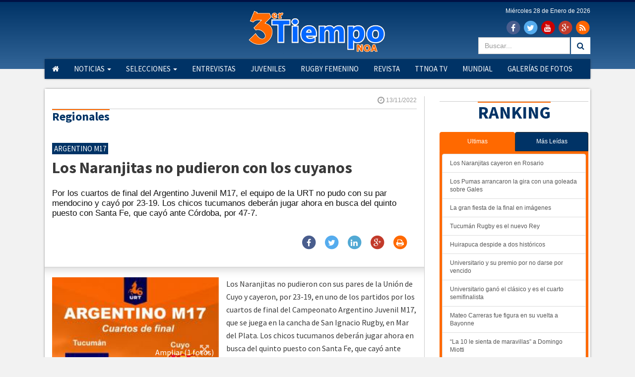

--- FILE ---
content_type: text/html; charset=UTF-8
request_url: https://www.tercertiemponoa.com/nota/regionales/6875/naranjitas-no-pudieron-cuyanos.html
body_size: 8331
content:
<!DOCTYPE html>
<!--[if lt IE 7]>      <html class="no-js lt-ie9 lt-ie8 lt-ie7"> <![endif]-->
<!--[if IE 7]>         <html class="no-js lt-ie9 lt-ie8"> <![endif]-->
<!--[if IE 8]>         <html class="no-js lt-ie9"> <![endif]-->
<!--[if gt IE 8]><!--> <html class="no-js"> <!--<![endif]--><head>
    <script type='text/javascript'>var _sf_startpt=(new Date()).getTime()</script>
    <meta charset="utf-8">
    <meta http-equiv="X-UA-Compatible" content="IE=edge">
    <meta name="viewport" content="width=device-width, initial-scale=1">
    <meta name="description" content="">
    <meta name="author" content="">
    <link rel="shortcut icon" href="https://www.tercertiemponoa.com/favicon.ico">

        <title>Los Naranjitas no pudieron con los cuyanos | Tercer Tiempo NOA</title>
    <meta name="title" content="Los Naranjitas no pudieron con los cuyanos | Tercer Tiempo NOA" />
    <meta property="og:title" content="Los Naranjitas no pudieron con los cuyanos | Tercer Tiempo NOA" />
    <meta name="twitter:title" content="Los Naranjitas no pudieron con los cuyanos | Tercer Tiempo NOA" />
    <meta itemprop="name" content="Los Naranjitas no pudieron con los cuyanos | Tercer Tiempo NOA" />

        <meta name="description" content="Por los cuartos de final del Argentino Juvenil M17, el equipo de la URT no pudo con su par mendocino y cayó por 23-19. Los chicos tucumanos deberán jugar ahora en busca del quinto puesto con Santa Fe, que cayó ante Córdoba, por 47-7.">
    <meta name="Description" content="Por los cuartos de final del Argentino Juvenil M17, el equipo de la URT no pudo con su par mendocino y cayó por 23-19. Los chicos tucumanos deberán jugar ahora en busca del quinto puesto con Santa Fe, que cayó ante Córdoba, por 47-7." />
    <meta name="DC.description" content="Por los cuartos de final del Argentino Juvenil M17, el equipo de la URT no pudo con su par mendocino y cayó por 23-19. Los chicos tucumanos deberán jugar ahora en busca del quinto puesto con Santa Fe, que cayó ante Córdoba, por 47-7." />
    <meta property="og:description" content="Por los cuartos de final del Argentino Juvenil M17, el equipo de la URT no pudo con su par mendocino y cayó por 23-19. Los chicos tucumanos deberán jugar ahora en busca del quinto puesto con Santa Fe, que cayó ante Córdoba, por 47-7." />
    <meta itemprop="description" content="Por los cuartos de final del Argentino Juvenil M17, el equipo de la URT no pudo con su par mendocino y cayó por 23-19. Los chicos tucumanos deberán jugar ahora en busca del quinto puesto con Santa Fe, que cayó ante Córdoba, por 47-7." />
    
            <meta name="google-site-verification" content="UA-43842032-1" />
    
            <meta name="twitter:card" content="summary_large_image">
        <meta name="twitter:site" content="@tercertiemponoa">
        <meta name="twitter:creator" content="@tercertiemponoa">
        <meta name="twitter:title" content="Los Naranjitas no pudieron con los cuyanos | Tercer Tiempo NOA">
        <meta name="twitter:description" content="Por los cuartos de final del Argentino Juvenil M17, el equipo de la URT no pudo con su par mendocino y cayó por 23-19. Los chicos tucumanos deberán jugar ahora en busca del quinto puesto con Santa Fe, que cayó ante Córdoba, por 47-7.">

                    <meta name="twitter:image:src" content="https://www.tercertiemponoa.com/tercertiemponoa/fotos/notas/2022/11/13/6875_20221113181726.jpeg">
            <link rel="image_src" type="image/jpeg" href="https://www.tercertiemponoa.com/tercertiemponoa/fotos/notas/2022/11/13/6875_20221113181726.jpeg">            
            <meta property="og:image" content="https://www.tercertiemponoa.com/tercertiemponoa/fotos/notas/2022/11/13/6875_20221113181726.jpeg" />
            <meta itemprop="image" content="https://www.tercertiemponoa.com/tercertiemponoa/fotos/notas/2022/11/13/6875_20221113181726.jpeg" />
                
    
    <link href="https://www.tercertiemponoa.com/common/bootstrap3.1.1/css/bootstrap.min.css" rel="stylesheet">

    <link href="https://www.tercertiemponoa.com/common/font-awesome-4.3.0/css/font-awesome.min.css" rel="stylesheet">
    <link href='https://fonts.googleapis.com/css?family=Source+Sans+Pro:400,700' rel='stylesheet' type='text/css'>    
    <link href="https://www.tercertiemponoa.com/css/tercertiemponoa/style.css" rel="stylesheet">
        <link rel="stylesheet" type="text/css" href="https://www.tercertiemponoa.com/css/common/imagelightbox.css">

    <!-- HTML5 shim and Respond.js IE8 support of HTML5 elements and media queries -->
    <!--[if lt IE 9]>
      <script src="https://oss.maxcdn.com/libs/html5shiv/3.7.0/html5shiv.js"></script>
      <script src="https://oss.maxcdn.com/libs/respond.js/1.4.2/respond.min.js"></script>
    <![endif]-->
    <!-- Bootstrap core JavaScript
    ================================================== -->
    <script src="https://ajax.googleapis.com/ajax/libs/jquery/1.11.0/jquery.min.js"></script>
    <script src="https://www.tercertiemponoa.com/common/bootstrap3.1.1/js/bootstrap.min.js"></script>
    <script type="text/javascript" src="https://ajax.googleapis.com/ajax/libs/jqueryui/1.8/jquery-ui.min.js"></script>
        <script type="text/javascript" src="https://www.tercertiemponoa.com/js/common/imagelightbox.min.js"></script>
    <script type="text/javascript">var URL_ACTUAL = "https://www.tercertiemponoa.com/";</script>
    <script src="https://www.tercertiemponoa.com/js/varios.js"></script>
    <script src="https://cdn.onesignal.com/sdks/OneSignalSDK.js" async></script>
    <script>
        var OneSignal = window.OneSignal || [];
        OneSignal.push(["init", {
          appId: "e2f58c4b-c361-43bb-a00c-0c1ddab81859",
          autoRegister: false,
          welcomeNotification: {
            "title": "Te mantendremos informado...",
            "message": "Muchas gracias por suscribirte!",
            // "url": "" /* Leave commented for the notification to not open a window on Chrome and Firefox (on Safari, it opens to your webpage) */
          },
          notifyButton: {
            enable: false 
          },    
          promptOptions: {
            /* actionMessage limited to 90 characters */
            actionMessage: "Nos gustaría mostrarte notificaciones de las últimas noticias y actualizaciones.",
            /* acceptButtonText limited to 15 characters */
            acceptButtonText: "Acepto",
            /* cancelButtonText limited to 15 characters */
            cancelButtonText: "No me interesa"
          }
        }]);
        OneSignal.push(function() {
          OneSignal.showHttpPrompt();
        });
      </script>
            <script async src="//pagead2.googlesyndication.com/pagead/js/adsbygoogle.js"></script>
        <script>
          (adsbygoogle = window.adsbygoogle || []).push({
            google_ad_client: "ca-pub-1799662316211568",
            enable_page_level_ads: true
          });
        </script>
      </head>
<body>
    <!--[if lt IE 7]>
        <p class="chromeframe">You are using an <strong>outdated</strong> browser. Please <a href="https://browsehappy.com/">upgrade your browser</a> or <a href="https://www.google.com/chromeframe/?redirect=true">activate Google Chrome Frame</a> to improve your experience.</p>
    <![endif]-->
<div class="container-fluid">
      <header>
        <div class="row linea"></div>
        <div class="row degrade">
          <div class="col-md-12 padding text-center">
            <div class="row">
              <div class="container top">
                <a class="logo" href="https://www.tercertiemponoa.com/">
                  <img src="https://www.tercertiemponoa.com/img/c/tercertiemponoa.png" class="img-responsive" style="margin-top:-20px;" align="center" />              
                </a>
                                <div class="iconfecha">
                  <p style="margin-top:-5px;">Mi&eacute;rcoles 28 de Enero de 2026</p>
                                    <a href="https://www.facebook.com/tercer.tiemponoa" target="_blank" class="iconredes icofacebook">
                    <span class="fa-stack fa-lg">
                      <i class="fa fa-circle fa-stack-2x"></i>
                      <i class="fa fa-facebook fa-stack-1x fa-inverse"></i>
                    </span>
                  </a>
                                                      <a href="https://twitter.com/tercertiemponoa" target="_blank" class="iconredes icotwitter">
                    <span class="fa-stack fa-lg">
                      <i class="fa fa-circle fa-stack-2x"></i>
                      <i class="fa fa-twitter fa-stack-1x fa-inverse"></i>
                    </span>
                  </a>
                                                      <a href="https://www.youtube.com/channel/UC5CvTo37TU2ukzHUXiUPUmQ" target="_blank" class="iconredes icoyoutube">
                    <span class="fa-stack fa-lg">
                      <i class="fa fa-circle fa-stack-2x"></i>
                      <i class="fa fa-youtube fa-stack-1x fa-inverse"></i>
                    </span>
                  </a>
                                                      <a href="https://plus.google.com/102300130979203337024" target="_blank" class="iconredes icogoogleplus">
                    <span class="fa-stack fa-lg">
                      <i class="fa fa-circle fa-stack-2x"></i>
                      <i class="fa fa-google-plus fa-stack-1x fa-inverse"></i>
                    </span>
                  </a>
                                    <a href="https://www.tercertiemponoa.com/rss" target="_blank" class="iconredes icorss">
                    <span class="fa-stack fa-lg">
                      <i class="fa fa-circle fa-stack-2x"></i>
                      <i class="fa fa-rss fa-stack-1x fa-inverse"></i>
                    </span>
                  </a>
                  <ul class="nav navbar-nav navbar-right">
                    <li style="margin:0px 2px;">
                      <input type="text" id="buscarenmenu" placeholder="Buscar..." class="form-control enmenu" />
                    </li>
                    <li style="margin:3px 0px;"><a href="javascript:void(0);" onclick="if($('#buscarenmenu').val()!=''){ window.location='https://www.tercertiemponoa.com/buscar/'+$('#buscarenmenu').val() }" style="display:inline-block; padding:7px 12px; background:#fff;"><i class="fa fa-search fa-lg"></i></a></li>
                  </ul>
                </div>
                              </div>
            </div>
          </div>
        </div>
      </header>  <div class="navbar navbar-default" role="navigation">
    <div class="container bordesombra">
      <div class="navbar-header">
        <button type="button" class="navbar-toggle" data-toggle="collapse" data-target=".navbar-collapse">
          <span class="sr-only">Toggle navigation</span>
          <span class="icon-bar"></span>
          <span class="icon-bar"></span>
          <span class="icon-bar"></span>
        </button>
      </div>
      <div class="navbar-collapse collapse">
        <div class="row">
          <div class="col-md-12">
            <ul class="nav navbar-nav navbar-left">
                <li><a href="https://www.tercertiemponoa.com/"><i class="fa fa-home"></i></a></li>
                <li class="dropdown">
                  <a href="https://www.tercertiemponoa.com/noticias">Noticias <b class="caret"></b></a>
                  <ul class="dropdown-menu">
                    <li><a href="https://www.tercertiemponoa.com/regionales">Regionales</a></li>
                    <li><a href="https://www.tercertiemponoa.com/nacionales">Nacionales</a></li>
                    <li><a href="https://www.tercertiemponoa.com/internacionales">Internacionales</a></li>
                  </ul>
                </li>
                <li class="dropdown">
                  <a href="javascript:void(0);" class="dropdown-toggle" data-toggle="dropdown">Selecciones <b class="caret"></b></a>
                  <ul class="dropdown-menu">
                    <li><a href="https://www.tercertiemponoa.com/naranjas">Los Naranjas</a></li>
                    <li><a href="https://www.tercertiemponoa.com/pumas">Los Pumas</a></li>
                    <li><a href="https://www.tercertiemponoa.com/jaguares">Los Jaguares</a></li>

                    <li><a href="https://www.tercertiemponoa.com/pumitas">Los Pumitas</a></li>
                    <li><a href="https://www.tercertiemponoa.com/naranjitas">Los Naranjitas</a></li>
                    <li><a href="https://www.tercertiemponoa.com/pumas-seven">Los Pumas Seven</a></li>
                    <li><a href="https://www.tercertiemponoa.com/pumas-femenino">Las Pumas</a></li>
                  </ul>
                </li>

                
                <li><a href="https://www.tercertiemponoa.com/entrevistas">Entrevistas</a></li>
                <li><a href="https://www.tercertiemponoa.com/juveniles">Juveniles</a></li>
                <li><a href="https://www.tercertiemponoa.com/rugby-femenino">Rugby Femenino</a></li>
                <li><a href="https://www.tercertiemponoa.com/revista">Revista</a></li>
                <li><a href="https://www.tercertiemponoa.com/ttnoa-tv">TTNoa TV</a></li>
                                <li><a href="https://www.tercertiemponoa.com/mundial">Mundial</a></li>
                                <li><a href="https://www.tercertiemponoa.com/fotogalerias">Galerías de Fotos</a></li>
              </ul>
                      </div>
        </div>
      </div><!--/.nav-collapse -->
    </div>
  </div>
</div><div class="container bordesombra blanco">
	<div class="row">
		<div class="col-md-9 centro pbt15 nota">
			<div class="row">
		  	
<article class="notacompleta">
          <div class="col-md-12">
          <div class="fecha"><i class="fa fa-clock-o fa-lg"></i> 13/11/2022</div>
     </div>
     <div class="col-md-12">
          <h3>
               <span>Regionales</span> 
          </h3>
     </div>
     <div class="col-md-12">
          <h4 class="antetitulo">
               ARGENTINO M17          </h4>
     </div>
     <div class="col-md-12">
          <h1 class="f30">Los Naranjitas no pudieron con los cuyanos</h1>
     </div>
     <div class="col-md-12">
          <div class="bajada">
               Por los cuartos de final del Argentino Juvenil M17, el equipo de la URT no pudo con su par mendocino y cayó por 23-19. Los chicos tucumanos deberán jugar ahora en busca del quinto puesto con Santa Fe, que cayó ante Córdoba, por 47-7.          </div>
     </div>
     <div class="col-md-12">
          <div class="recomendacion clearfix minimizado">
               <a class="iconredesnota" onclick="compartir_nota('https://www.facebook.com/sharer/sharer.php?u=https://www.tercertiemponoa.com/nota/regionales/6875/naranjitas-no-pudieron-cuyanos.html',6875,32,700,435)" href="javascript:void(0);">
                    <span class="fa-stack fa-1x icofacebook">
                         <i class="fa fa-circle fa-stack-2x"></i>
                         <i class="fa fa-facebook fa-stack-1x fa-inverse"></i>
                    </span>
               </a>
               <a class="iconredesnota" onclick="compartir_nota('https://twitter.com/share?text=Los Naranjitas no pudieron con los cuyanos. @tercertiemponoa&amp;url=https://www.tercertiemponoa.com/nota/regionales/6875/naranjitas-no-pudieron-cuyanos.html',6875,32,700,435);" href="javascript:void(0);">
                    <span class="fa-stack fa-1x icotwitter">
                         <i class="fa fa-circle fa-stack-2x"></i>
                         <i class="fa fa-twitter fa-stack-1x fa-inverse"></i>
                    </span>
               </a>
               <a class="iconredesnota visible-xs" href="whatsapp://send?text=Los Naranjitas no pudieron con los cuyanos https://www.tercertiemponoa.com/nota/regionales/6875/naranjitas-no-pudieron-cuyanos.html">
                    <span class="fa-stack fa-1x icowhatsapp">
                         <i class="fa fa-circle fa-stack-2x"></i>
                         <i class="fa fa-whatsapp fa-stack-1x fa-inverse"></i>
                    </span>
               </a>
               <a class="iconredesnota" onclick="compartir_nota('https://www.linkedin.com/shareArticle?mini=true&amp;url=https://www.tercertiemponoa.com/nota/regionales/6875/naranjitas-no-pudieron-cuyanos.html&amp;title=Los Naranjitas no pudieron con los cuyanos&amp;source=tercertiemponoa',6875,32,700,435);" href="javascript:void(0);">
                    <span class="fa-stack fa-1x icolinkedin">
                         <i class="fa fa-circle fa-stack-2x"></i>
                         <i class="fa fa-linkedin fa-stack-1x fa-inverse"></i>
                    </span>
               </a>
               <a class="iconredesnota" onclick="compartir_nota('https://plus.google.com/share?hl=en&amp;url=https://www.tercertiemponoa.com/nota/regionales/6875/naranjitas-no-pudieron-cuyanos.html',6875,32,700,435);" href="javascript:void(0);">
                    <span class="fa-stack fa-1x icogoogleplus">
                         <i class="fa fa-circle fa-stack-2x"></i>
                         <i class="fa fa-google-plus fa-stack-1x fa-inverse"></i>
                    </span>
               </a>
               <a class="iconredesnota" onclick="window.print();">
                    <span class="fa-stack fa-1x icocomentario">
                         <i class="fa fa-circle fa-stack-2x"></i>
                         <i class="fa fa-print fa-stack-1x fa-inverse"></i>
                    </span>
               </a>
          </div>
     </div>
                    <div class="col-md-12">
          <div class="row">
               <div class="col-md-12 sombra-interior textonota">
                                             <div class="bloquedespliegue text-center">
                                                                                          <figure>
               <a href="https://www.tercertiemponoa.com/tercertiemponoa/fotos/notas/2022/11/13/6875_20221113181726.jpeg" class="lb" title="">
                    <img src="https://www.tercertiemponoa.com/tercertiemponoa/fotos/cache/notas/2022/11/13/230x130_6875_20221113181726.jpeg" alt="" title="" width="230"  height="130"  />                    <span class="introimage"><i class="fa fa-arrows-alt fa-lg"></i> Ampliar (1 fotos)</span>
               </a>
          </figure>
                                                                                                              </div>
                                        <p>Los Naranjitas no pudieron con sus pares de la Uni&oacute;n de Cuyo y cayeron, por 23-19, en uno de los partidos por los cuartos de final del Campeonato Argentino Juvenil M17, que se juega en la cancha de San Ignacio Rugby, en Mar del Plata. Los chicos tucumanos deber&aacute;n jugar ahora en busca del quinto puesto con Santa Fe, que cay&oacute; ante C&oacute;rdoba, por 47-7.</p><p class="imagen-responsive"><img src="https://www.tercertiemponoa.com/tercertiemponoa/fotos/notas/2022/11/13/6875_20221113181726.jpeg" width="100%" alt=" "></p><p>Si bien el partido hab&iacute;a comenzado parejo y con un equipo tucumano que se posicion&oacute; m&aacute;s cerca del ingoal rival, poni&eacute;ndose arriba 5-3 en los primeros minutos, por un penal para los mendocinos y un try anotado por Bautista Delgado para el quince Naranjita, los cuyano, de s poco, fueron remontando y mostraron una mayor efectividad al anotar en las oportunidades que tuvieron para hacerlo.</p><p>Con dos tries m&aacute;s, el equipo mendocino tom&oacute; distancia y se fue al decanso con una victoria parcial de 15-5 sobre los tucumanos.</p><p>En la segunda parte mejoraron los Naranjitas, y achicaron la diferencia en solo 5 minutos con el try anotado por el primera l&iacute;nea Farnco Mart&iacute;n P&eacute;rez: 10-15. Se pusieron a tiro de try y trataron de atacar las veces que tuvieron, aunque se encontraron con una buena defensa cuyana, lo que oblig&oacute; al apertura Cipriano Cerrutti a utilizar mucho el pie para pober la pelota en el campo rival.</p><p>Si bien el accionar fue m&aacute;s parejo en esta etapa, los tucumanos sintieron la baja de un par de jugadores por la amarillas y, con un try por cada bando, el partido se cerr&oacute; con un triunfo cuyano, por 23-19. Los mendocinos avanzaron as&iacute; hacia las semifinales, donde se encontar&aacute;n con el &uacute;ltimo campe&oacute;n y defensor de la corona, C&oacute;rdoba, que venci&oacute; a Santa Fe 47-7. Mientras que los Naranjitas deber&aacute;n jugar en la llave por el quinto puesto, con el equipo santafesino. Esta fecha se dispurtar&aacute; el pr&oacute;ximoi mi&eacute;rcoles.</p><p>En los encuentros por la otra llave, Rosario le gan&oacute; a Salta, 21-0, y Buenos Aires a Uruguay, por 86-3.</p><p data-empty="true"><br></p><p><strong>Cuyo 21, Tucum&aacute;n 19</strong></p><p data-empty="true"><br></p><p><strong>Cuyo:</strong> Tom&aacute;s D&aacute;vila (Antonio Fern&aacute;ndez), Jer&oacute;nimo Ota&ntilde;o y Francisco Bertaina (Gaspar Lupia&ntilde;ez); Estanislao Rodr&iacute;guez (Octavio Soria) y Alvaro Garc&iacute;a Iandolino; Francisco Allamand, Juli&aacute;n Rossi Castillo (Joaquin Galdeano) y Ger&oacute;nimo Tejada; Jer&oacute;nimo Llorens (Bautista Bruno) y Borja Filizzola (Juan Mateo Sancho); Marco Santino Bassolino Labay, Tom&aacute;s Arrigoni, Bruno Cirrincione y Juan Ignacio D&#39;angelo; y Juan Cruz Vargas Rodr&iacute;guez.</p><p data-empty="true"><br></p><p><strong>Tucum&aacute;n:</strong> Joaqu&iacute;n Ga&oacute;n (14&#39; ST Lucca Tom&aacute;s Gil Carmona), Franco Mart&iacute;n P&eacute;rez y Nicol&aacute;s Espinosa; Alejandro G&oacute;mez y Jos&eacute; Mar&iacute;o Romano (25&#39; PT Valentino Paz Alves); Ger&oacute;nimo Vargas Aignasse (11&#39; ST Jos&eacute; Antonio Vargas), Santiago Gaya Cerrutti y Tom&aacute;s Dande; Bernardo Molina y Cipriano Cerrutti; Jos&eacute; P&eacute;rez, Bautista Ju&aacute;rez Saracho, Bautista Delgado y Franco Vanni; y Martiniano Arrieta.</p><p data-empty="true"><br></p><p><strong>Los Tantos:</strong></p><p><strong>Primer tiempo:</strong> 1&#39; penal de Juan Cruz Vargas Rodr&iacute;guez (C), 4&#39; try de Bautista Delgado (T), 15&#39; try de Bruno Cirrincione (C), 28&#39; try de Borja Filizzola convertido por Vargas Rodr&iacute;guez (C).</p><p><strong>Resultado parcial:</strong> Cuyo &nbsp;15, Tucum&aacute;n 5.</p><p><strong>Segundo tiempo:</strong> 5&#39; try de Franco Mart&iacute;n P&eacute;rez convertido por Cipriano Cerrutti (T), 12&#39; penal de Vargas Rodr&iacute;guez (C), 16&#39; try de Nicol&aacute;s Espinosa convertido por Cerrutti (T), 28&#39; try de Octavio Soria (C).</p><p data-empty="true"><br></p><p><strong>Amarillas: </strong>Franco Mart&iacute;n P&eacute;rez y Martiniano Arrieta (T), y Juli&aacute;n Rossi Castillo (C).</p><p><strong>Cancha:</strong> San Ignacio Rugby, Mar del Plata.</p><p><strong>Arbitro:</strong> Gast&oacute;n Rog&eacute; (Mar del Plata)</p>                    <div class="col-md-12 extranota bdestacado">
                                                                                                           
                                                                      </div>
                    <div class="col-md-12 recomendacion">
                         <h5>
                              <span><i class="fa fa-share"></i> Recomienda esta nota:</span> 
                         </h5>
                         <a class="iconredesnota" onclick="compartir_nota('https://www.facebook.com/sharer/sharer.php?u=https://www.tercertiemponoa.com/nota/regionales/6875/naranjitas-no-pudieron-cuyanos.html',6875,32,700,435)" href="javascript:void(0);">
                              <span class="fa-stack fa-1x icofacebook">
                                   <i class="fa fa-circle fa-stack-2x"></i>
                                   <i class="fa fa-facebook fa-stack-1x fa-inverse"></i>
                              </span>
                         </a>
                         <a class="iconredesnota" onclick="compartir_nota('https://twitter.com/share?text=Los Naranjitas no pudieron con los cuyanos. @tercertiemponoa&amp;url=https://www.tercertiemponoa.com/nota/regionales/6875/naranjitas-no-pudieron-cuyanos.html',6875,32,700,435);" href="javascript:void(0);">
                              <span class="fa-stack fa-1x icotwitter">
                                   <i class="fa fa-circle fa-stack-2x"></i>
                                   <i class="fa fa-twitter fa-stack-1x fa-inverse"></i>
                              </span>
                         </a>
                         <a class="iconredesnota visible-xs" href="whatsapp://send?text=Los Naranjitas no pudieron con los cuyanos https://www.tercertiemponoa.com/nota/regionales/6875/naranjitas-no-pudieron-cuyanos.html">
                              <span class="fa-stack fa-1x icowhatsapp">
                                   <i class="fa fa-circle fa-stack-2x"></i>
                                   <i class="fa fa-whatsapp fa-stack-1x fa-inverse"></i>
                              </span>
                         </a>
                         <a class="iconredesnota" onclick="compartir_nota('https://www.linkedin.com/shareArticle?mini=true&amp;url=https://www.tercertiemponoa.com/nota/regionales/6875/naranjitas-no-pudieron-cuyanos.html&amp;title=Los Naranjitas no pudieron con los cuyanos&amp;source=tercertiemponoa',6875,32,700,435);" href="javascript:void(0);">
                              <span class="fa-stack fa-1x icolinkedin">
                                   <i class="fa fa-circle fa-stack-2x"></i>
                                   <i class="fa fa-linkedin fa-stack-1x fa-inverse"></i>
                              </span>
                         </a>
                         <a class="iconredesnota" onclick="compartir_nota('https://plus.google.com/share?hl=en&amp;url=https://www.tercertiemponoa.com/nota/regionales/6875/naranjitas-no-pudieron-cuyanos.html',6875,32,700,435);" href="javascript:void(0);">
                              <span class="fa-stack fa-1x icogoogleplus">
                                   <i class="fa fa-circle fa-stack-2x"></i>
                                   <i class="fa fa-google-plus fa-stack-1x fa-inverse"></i>
                              </span>
                         </a>
                         <a class="iconredesnota" onclick="window.print();">
                              <span class="fa-stack fa-1x icocomentario">
                                   <i class="fa fa-circle fa-stack-2x"></i>
                                   <i class="fa fa-print fa-stack-1x fa-inverse"></i>
                              </span>
                         </a>
                    </div>
                                        <div id="fb-root"></div>
                    <script>(function(d, s, id) {
                      var js, fjs = d.getElementsByTagName(s)[0];
                      if (d.getElementById(id)) return;
                      js = d.createElement(s); js.id = id;
                      js.src = "//connect.facebook.net/es_LA/sdk.js#xfbml=1&version=v2.4&appId=372953546110068";
                      fjs.parentNode.insertBefore(js, fjs);
                    }(document, 'script', 'facebook-jssdk'));</script>
                    <div class="fb-comments" data-colorscheme="light" data-href="https://www.tercertiemponoa.com/nota/regionales/6875/naranjitas-no-pudieron-cuyanos.html" data-width="100%" data-numposts="20"></div>
               </div>
          </div>
     </div>
</article>  
          
<script type="text/javascript">
     $.post("https://www.tercertiemponoa.com/visitas/audita",{nota_id: 6875, key: 'fe01beb0d7c2d00ec534435cdf72c4ef'},function(data){});     
</script>			</div>
		</div>
		<div class="col-md-3 derecho mt15 "><div class="col-md-12 publi mb15">
						<div class="automatico ranking-derecho">
							<h3><span>Ranking</span></h3>
							<ul class="nav nav-tabs nav-justified">
			  					<li class="active"><a data-toggle="tab" href="#ultimas">Ultimas</a></li>
			  					<li><a data-toggle="tab" href="#leidas">Más Leídas</a></li>
							</ul>
							<div class="tab-content">
							  <div id="ultimas" class="tab-pane fade in active">
							    <ul class="list-group">
									<a href="https://www.tercertiemponoa.com/nota/regionales/8265/naranjitas-cayeron-rosario.html" class="list-group-item">Los Naranjitas cayeron en Rosario</a><a href="https://www.tercertiemponoa.com/nota/regionales/8264/pumas-arrancaron-gira-goleada-sobre-gales.html" class="list-group-item">Los Pumas arrancaron la gira con una goleada sobre Gales</a><a href="https://www.tercertiemponoa.com/nota/regionales/8263/gran-fiesta-final-imagenes.html" class="list-group-item">La gran fiesta de la final en imágenes</a><a href="https://www.tercertiemponoa.com/nota/regionales/8262/tucuman-rugby-nuevo-rey.html" class="list-group-item">Tucumán Rugby es el nuevo Rey</a><a href="https://www.tercertiemponoa.com/nota/regionales/8261/huirapuca-despide-dos-historicos.html" class="list-group-item">Huirapuca despide a dos históricos</a><a href="https://www.tercertiemponoa.com/nota/regionales/8260/universitario-premio-no-darse-vencido.html" class="list-group-item">Universitario y su premio por no darse por vencido</a><a href="https://www.tercertiemponoa.com/nota/regionales/8259/universitario-gano-clasico-cuarto-semifinalista.html" class="list-group-item">Universitario ganó el clásico y es el cuarto semifinalista</a><a href="https://www.tercertiemponoa.com/nota/regionales/8258/mateo-carreras-fue-figura-vuelta-bayonne.html" class="list-group-item">Mateo Carreras fue figura en su vuelta a Bayonne</a><a href="https://www.tercertiemponoa.com/nota/regionales/8257/10-le-sienta-maravillas-domingo-miotti.html" class="list-group-item">“La 10 le sienta de maravillas” a Domingo Miotti</a><a href="https://www.tercertiemponoa.com/nota/regionales/8256/universitario-freno-lawn-tennis.html" class="list-group-item">Universitario frenó a Lawn Tennis</a>
								</ul>
							  </div>
							  <div id="leidas" class="tab-pane fade">
							    <ul class="list-group">
									<a href="https://www.tercertiemponoa.com/nota/regionales/8246/lawn-tennis-le-gano-universitario-se-acomoda-solo-lo-mas-alto.html" class="list-group-item">Lawn Tennis le ganó a Universitario y se acomoda solo en lo más alto</a><a href="https://www.tercertiemponoa.com/nota/regionales/8253/tucuman-rugby-lawn-tennis-natacion-se-metieron-semifinales.html" class="list-group-item">Tucumán Rugby, Lawn Tennis y Natación se metieron en Semifinales</a><a href="https://www.tercertiemponoa.com/nota/regionales/8259/universitario-gano-clasico-cuarto-semifinalista.html" class="list-group-item">Universitario ganó el clásico y es el cuarto semifinalista</a><a href="https://www.tercertiemponoa.com/nota/regionales/8261/huirapuca-despide-dos-historicos.html" class="list-group-item">Huirapuca despide a dos históricos</a><a href="https://www.tercertiemponoa.com/nota/regionales/8244/cacho-castillo-hablo-concepcion-sobre-sus-vivencias-rugby.html" class="list-group-item">Cacho Castillo habló en Concepción sobre sus vivencias en el rugby</a><a href="https://www.tercertiemponoa.com/nota/regionales/8263/gran-fiesta-final-imagenes.html" class="list-group-item">La gran fiesta de la final en imágenes</a><a href="https://www.tercertiemponoa.com/nota/regionales/8256/universitario-freno-lawn-tennis.html" class="list-group-item">Universitario frenó a Lawn Tennis</a><a href="https://www.tercertiemponoa.com/nota/regionales/8260/universitario-premio-no-darse-vencido.html" class="list-group-item">Universitario y su premio por no darse por vencido</a><a href="https://www.tercertiemponoa.com/nota/regionales/8243/aguara-guazu-presento-sus-nuevas-camisetas-sponsors.html" class="list-group-item">Aguará Guazú presentó sus nuevas camisetas y sponsors</a><a href="https://www.tercertiemponoa.com/nota/regionales/8242/cacho-castillo-hablara-concepcion-sus-vivencias-rugby.html" class="list-group-item">Cacho Castillo hablará en Concepción de sus vivencias en el rugby</a>
								</ul>
							  </div>
							</div>
						
					</div>
				</div><aside class="publi mb15"><a rel="nofollow" target="_blank" href="https://www.tercertiemponoa.com/banner/clicktag/NTJ8fHxodHRwczovL3d3dy5mYWNlYm9vay5jb20vcGFtcGEuZWdyZXNhZG9zLw=="><img class="img-responsive" width="300" height="250" src="https://www.tercertiemponoa.com/tercertiemponoa/banners/18_2001211124.jpg" /></a></aside><iframe src="https://www.facebook.com/plugins/page.php?href=https%3A%2F%2Fwww.facebook.com%2Ftercer.tiemponoa&tabs=timeline&width=300&height=500&small_header=false&adapt_container_width=true&hide_cover=false&show_facepile=true&appId=1665823940322530" width="300" height="500" style="border:none;overflow:hidden" scrolling="no" frameborder="0" allowTransparency="true"></iframe><a class="twitter-timeline" data-lang="es" data-width="300" data-height="600" data-dnt="true" data-theme="dark" data-link-color="#FF6900" href="https://twitter.com/tercertiemponoa">Tweets by tercertiemponoa</a><script async src="//platform.twitter.com/widgets.js" charset="utf-8"></script><aside class="publi mb15"><a rel="nofollow" target="_blank" href="https://www.tercertiemponoa.com/banner/clicktag/MTN8fHxodHRwOi8vaG90ZWxiaWNlbnRlbmFyaW8uY29tLmFy"><img class="img-responsive" width="300" height="300" src="https://www.tercertiemponoa.com/tercertiemponoa/banners/22_1606142327.jpg" /></a></aside><aside class="publi mb15"><a rel="nofollow" target="_blank" href="https://www.tercertiemponoa.com/banner/clicktag/NDZ8fHxodHRwOi8vcHJlbmRhcmlvcy5jb20v"><img class="img-responsive" width="300" height="214" src="https://www.tercertiemponoa.com/tercertiemponoa/banners/54_1804061905.jpg" /></a></aside></div>	</div>
</div>
    <div class="container bordesombra pie">
      <footer class=" container">
        <div class="row padding">
                    <div class="col-md-8 text-center" style="padding-top:10px;">
            <img src="https://www.tercertiemponoa.com/img/c/tercertiemponoa-byn.png" class="img-responsive"><br />
            <a href="https://www.tercertiemponoa.com/rss" target="_blank" class="iconredes icorss">
              <span class="fa-stack fa-lg">
                <i class="fa fa-circle fa-stack-2x"></i>
                <i class="fa fa-rss fa-stack-1x fa-inverse"></i>
              </span>
            </a>
                        <a href="https://plus.google.com/102300130979203337024" target="_blank" class="iconredes icogoogleplus">
              <span class="fa-stack fa-lg">
                <i class="fa fa-circle fa-stack-2x"></i>
                <i class="fa fa-google-plus fa-stack-1x fa-inverse"></i>
              </span>
            </a>
                                    <a href="https://www.youtube.com/channel/UC5CvTo37TU2ukzHUXiUPUmQ" target="_blank" class="iconredes icoyoutube">
              <span class="fa-stack fa-lg">
                <i class="fa fa-circle fa-stack-2x"></i>
                <i class="fa fa-youtube fa-stack-1x fa-inverse"></i>
              </span>
            </a>
                                    <a href="https://twitter.com/tercertiemponoa" target="_blank" class="iconredes icotwitter">
              <span class="fa-stack fa-lg">
                <i class="fa fa-circle fa-stack-2x"></i>
                <i class="fa fa-twitter fa-stack-1x fa-inverse"></i>
              </span>
            </a>
                                    <a href="https://www.facebook.com/tercer.tiemponoa" target="_blank" class="iconredes icofacebook">
              <span class="fa-stack fa-lg">
                <i class="fa fa-circle fa-stack-2x"></i>
                <i class="fa fa-facebook fa-stack-1x fa-inverse"></i>
              </span>
            </a>
                      </div>
          <div class="col-md-1 text-center" style="margin-top:12px;">
                          <img src="https://www.tercertiemponoa.com/img/datafiscal.jpg" height="80" border="0">
                      </div>
          <div class="col-md-3">
            <nav>
              <ul class="fa-ul">
                <li><i class="fa-li fa fa-angle-right"></i> <b>TercerTiempoNoa</b><br />Todos los derechos reservados</li>
                <li><i class="fa-li fa fa-angle-right"></i> <b>Fundado en Marzo del 2000 por<br />Tomás Gray</b></li>
                <li><i class="fa-li fa fa-angle-right"></i> <a href="/cdn-cgi/l/email-protection" class="__cf_email__" data-cfemail="2d59485f4e485f594448405d4243424c6d4a404c4441034e4240">[email&#160;protected]</a></li>
              </ul>
            </nav>
          </div>
        </div>
      </footer>

    </div> <!-- /container -->
    <div class="container">
      <div class="row">
        <div class="col-md-12 text-right">
          <a href="https://www.trendtech.com.ar" target="_blank">Powered by <img src="https://www.tercertiemponoa.com/img/trendnews.png" /></a>
        </div>
    </div>
    <script data-cfasync="false" src="/cdn-cgi/scripts/5c5dd728/cloudflare-static/email-decode.min.js"></script><script>
      (function(i,s,o,g,r,a,m){i['GoogleAnalyticsObject']=r;i[r]=i[r]||function(){
      (i[r].q=i[r].q||[]).push(arguments)},i[r].l=1*new Date();a=s.createElement(o),
      m=s.getElementsByTagName(o)[0];a.async=1;a.src=g;m.parentNode.insertBefore(a,m)
      })(window,document,'script','//www.google-analytics.com/analytics.js','ga');

      ga('create', 'UA-65285071-11', 'auto');
              ga('create', 'UA-80789520-1', 'auto', 'client');
            ga('send', 'pageview');
              ga('client.send', 'pageview');
          </script>
    <script type="text/javascript">
      var _sf_async_config = { uid: 61134, domain: 'tercertiemponoa.com', useCanonical: true };
      (function() {
        function loadChartbeat() {
          window._sf_endpt = (new Date()).getTime();
          var e = document.createElement('script');
          e.setAttribute('language', 'javascript');
          e.setAttribute('type', 'text/javascript');
          e.setAttribute('src','//static.chartbeat.com/js/chartbeat.js');
          document.body.appendChild(e);
        };
        var oldonload = window.onload;
        window.onload = (typeof window.onload != 'function') ?
          loadChartbeat : function() { oldonload(); loadChartbeat(); };
      })();
    </script>
  <script defer src="https://static.cloudflareinsights.com/beacon.min.js/vcd15cbe7772f49c399c6a5babf22c1241717689176015" integrity="sha512-ZpsOmlRQV6y907TI0dKBHq9Md29nnaEIPlkf84rnaERnq6zvWvPUqr2ft8M1aS28oN72PdrCzSjY4U6VaAw1EQ==" data-cf-beacon='{"version":"2024.11.0","token":"9a5530d5d8074439a5247e83a680c530","r":1,"server_timing":{"name":{"cfCacheStatus":true,"cfEdge":true,"cfExtPri":true,"cfL4":true,"cfOrigin":true,"cfSpeedBrain":true},"location_startswith":null}}' crossorigin="anonymous"></script>
</body>
</html>


--- FILE ---
content_type: text/html; charset=UTF-8
request_url: https://www.tercertiemponoa.com/visitas/audita
body_size: -312
content:
fuente desconocida

--- FILE ---
content_type: text/html; charset=utf-8
request_url: https://www.google.com/recaptcha/api2/aframe
body_size: 268
content:
<!DOCTYPE HTML><html><head><meta http-equiv="content-type" content="text/html; charset=UTF-8"></head><body><script nonce="PiJO3N3PLPozEz33R4xlDA">/** Anti-fraud and anti-abuse applications only. See google.com/recaptcha */ try{var clients={'sodar':'https://pagead2.googlesyndication.com/pagead/sodar?'};window.addEventListener("message",function(a){try{if(a.source===window.parent){var b=JSON.parse(a.data);var c=clients[b['id']];if(c){var d=document.createElement('img');d.src=c+b['params']+'&rc='+(localStorage.getItem("rc::a")?sessionStorage.getItem("rc::b"):"");window.document.body.appendChild(d);sessionStorage.setItem("rc::e",parseInt(sessionStorage.getItem("rc::e")||0)+1);localStorage.setItem("rc::h",'1769613332291');}}}catch(b){}});window.parent.postMessage("_grecaptcha_ready", "*");}catch(b){}</script></body></html>

--- FILE ---
content_type: text/css
request_url: https://www.tercertiemponoa.com/css/tercertiemponoa/style.css
body_size: 4352
content:
/*mio*/
body{ background:#F2F2F2;
    /*url("../../img/common/background.png") top center repeat;*/
     font-family: arial,sans-serif; font-size: 12px; line-height: 16px;}
.degrade{
    background-color: #003366;
    background: -webkit-gradient(linear, left top, left bottom, from(#003366), to(#336699));
    background: -webkit-linear-gradient(top, #003366, #336699);
    background: -moz-linear-gradient(top, #003366, #336699);
    background: -ms-linear-gradient(top, #003366, #336699);
    background: -o-linear-gradient(top, #003366, #336699);
    
}
a, a:hover {color: #003366; text-decoration: none;}
.container{ margin: 0px auto; border:none; height:auto;}
.pbt15{ padding-top: 15px; padding-bottom: 15px;}
.sinborder{ margin: 15px auto; height:auto; background:none; border:none !important;}

.grisclaro{ background:#4c4c4c;}
.grisoscuro{ background:#222222;}
.amarillo{ background-color:#FF6900; color: #000;}
.amarillo a{color: #333;}
.bdestacado{ background-color: #003366; color: #fff;}
.bdestacado a{color: #fff;}
.blanco{ background: #fff; color:#111;}

.btgc{ border-top:#2e2e2e solid 3px;}

.sombra-interior{ background:#fff url('../../img/common/sombra-header.png'); background-position:top center; background-repeat:repeat-x;}
.linea{ height: 4px; background: #001144;}
.enmenu{ margin-top: 3px;}
.navbar-nav.navbar-right:last-child{ /*margin-right: -27px;*/}
.navbar-nav.navbar-left:first-child{ margin-left: -15px;}
/*.container-fluid{ padding-left: 0px; padding-right: 0px;}*/
.grisclaro p{ color: #999;}
.bordesombra{-moz-box-shadow:0px 0px 4px -1px #333; -webkit-box-shadow:0px 0px 4px -1px #333; box-shadow:0px 0px 4px -1px #333;}

.mockup{ min-height: 30px;}
.padding{ padding-top: 15px;}
.logo{ text-align: center; width: auto; display: inline-block; margin-top: 20px; height: 100px;}
.vol{ display: block; position: absolute; background:rgba(255,255,255,0.2); height: 105px; padding:15px;}
.radiou{ top:0; left:0;}
.bicentenario{ top: 0; left:600px;}
.bicentenario img{ margin-top: 10px;}
.logo p { font-size: 12px; font-weight: 400; margin-top: -12px;}
.publicidad{ background:#fff url("../../img/common/background.png") top center repeat; border:#ededed 1px solid; color:#333;}
.publi_top{ width:550px; height: 150px;}
.clima{ overflow: hidden; width: 70px; max-height: 110px; margin: 0 auto; margin-top: 6px;}
.icofacebook, .icofacebook a{ color:#495d8d;}
.icotwitter, .icotwitter a{ color: #55ACEE;}
.icocomentario, .icocomentario a{ color: #FF6900;}
.icoyoutube, .icoyoutube a{ color: #cc0000;}
.icolinkedin, .icolinkedin { color:#52a9d4;}
.icowhatsapp, .icowhatsapp a{ color:#11950B;}
.icorss, .icorss a{color:#FF6600;}
.icogoogleplus, .icogooglepplus a{color:#C23A2A;}
a:hover .fa-stack{ color: #393939;}
.iconredes{ /*float:right;*/ margin-bottom: 15px;}
footer .iconredes{ margin-bottom: 0px; margin-top: 2px; font-size: 9px;}
.form-control{ border-radius:0px;}
.datosclima{ font-size: 20px;}

.navbar-default{ background-color:transparent; border:none; margin-left: -15px; margin-right: -15px;}
.navbar-default .container{ background:#003366;}
.navbar{ border-radius: 0px; min-height: 40px; font-family: 'Source Sans Pro', sans-serif; margin-bottom:0px; position: relative; top:-20px;} 
.navbar-nav > li > a{padding-bottom: 10px; padding-top: 10px;}
.navbar-default .navbar-nav > li > a{ color: #fff; font-size: 15px; text-transform: uppercase;}
.navbar-default .navbar-nav > li > a:hover, .navbar-default .navbar-nav > li > a:focus{ color:#fff; background: #0166FF;}
.navbar-default .navbar-nav > .active > a, .navbar-default .navbar-nav > .active > a:hover, .navbar-default .navbar-nav > .active > a:focus{ color:#fff; background-color:#0166ff; }
.navbar-default .navbar-nav.amarillo > li > a{ color:#000;}
.navbar-default .navbar-nav.amarillo > li > a:hover{ color:#fff; background:#333;}
.dropdown-menu{ color:#fff; background-color:#0166FF; }
.dropdown-menu > li > a{ color: #fff; text-transform: uppercase;}
.dropdown-menu > li > a:hover, .dropdown-menu > li > a:focus{ background:#003366; color: #fff; text-decoration: none;}
.dropdown-menu .divider{background-color: #2E2E2E;}
.navbar-default .navbar-nav>.open>a, .navbar-default .navbar-nav>.open>a:hover, .navbar-default .navbar-nav>.open>a:focus{background-color:#0166ff; color:#fff;text-decoration: none;}
/*.dropdown:hover .dropdown-menu {
    display: block;
 }*/
 .dropdown-header { text-transform: uppercase;}
footer{ padding-bottom: 15px;} 
footer ul{ margin:0px; padding: 0px; list-style-type: none; margin-top:16px;}
footer ul li{ color:#FFFFFF;}
footer ul li a{ text-decoration: none; color: #fff; font-size: 12px;}
footer ul li a:hover{ color: #999;}

footer p{ color: #fff; margin-bottom: 0px;}

footer .divider{ 
    height: 1px;
    margin: 7px 0;
    overflow: hidden;
    background-color: #444;
}
.logo-bottom {
    background: url("../../img/c/adeportiva-byn.png") no-repeat scroll 15px 70px rgba(0, 0, 0, 0);
    height: 130px;
}
.logo-bottom a{ width:175px; height: 70px; display: block; margin-left: 0px; margin-top:45px; margin-right: 30px; text-indent: -5000px; float: left;}

.pd5{ padding-left: 7.5px !important; padding-right: 7.5px !important;}
.pd10{ padding-left: 7.5px !important; padding-right: 7.5px !important; }
.pl0{ padding-left: 0px; padding-right: 7.5px;}
.pr0{ padding-right: 0px; padding-left: 7.5px;}

h1,h2,h3,h4,h5,h6{ font-family: 'Source Sans Pro', sans-serif; font-weight: 700;  margin: 10px 0px; padding: 0px; color:#393939; }
/*article{ border-bottom:#ededed 1px solid;}*/
article p{ font-family: 'Source Sans Pro', sans-serif; font-weight: 400; font-size: 16px; color: #393939; line-height: 26px;}
article .antetitulo{font-family: 'Source Sans Pro', sans-serif; font-weight: 400; font-size: 12px; color: #fff; line-height: 15px; margin-top: 8px; background:#003366; display: inline-block; padding:4px; margin-top: 0px; text-transform: uppercase;}
.home article {position: relative;}
.home article .antetitulo{/*position: absolute; top:5px; left: 5px;*/ position:relative; top: -13px; left:4px;}
.home .destac article .antetitulo{ left: -4px; top:-20px;}
.home .destac article .contenido { background:#fff url('../../img/common/sombra.png') top center repeat-x; margin-top: 2px; padding: 8px;}
.home .destac .grisclaro article .contenido { background:transparent; }
.contenido { margin-bottom: 2px;}
article a{ color: #333;}
article a:hover{ color: #000;}
article figure img{ border-bottom:#0166FF solid 3px;}
article .redes{ margin-top: 10px; height: 25px; margin-bottom: 0px;}
article .redes a{ text-align: center; display: inline-block; width: 25px; }
.automatico h3{border-top:#ccc solid 1px; text-align: center; margin-bottom: 20px; font-size: 36px; text-transform: uppercase;}
.automatico h3 span{ border-top:#FF6900 solid 3px; display: inline-block; color:#003366;}
.home .bdestacado.automatico h3 span{ color:#fff;}

.grisclaro article .bajada,.grisclaro article .redes a,.grisclaro article a{ color:#fff;}
.grisclaro article a:hover{ color: #FF6900;}
.grisclaro.automatico h3{border-top:#0166ff solid 1px;}
.grisclaro.automatico h3 span{ border-top:#0166ff solid 2px; display: inline-block; color:#fff;}

.amarillo article a:hover{ color: #fff;}
.amarillo article .antetitulo{ color: #111;}
.amarillo.automatico h3{border-top:#333 solid 1px;}
.amarillo.automatico h3 span{ border-top:#333 solid 2px; display: inline-block;}

.bdestacado article a:hover{ color: #fff;}
.bdestacado article .antetitulo{ color: #111;}
.bdestacado.automatico h3{border-top:#0166FF solid 1px;}
.bdestacado.automatico h3 span{ border-top:#fff solid 2px; display: inline-block;}


.grisoscuro article .bajada,.grisoscuro article .redes a,.grisoscuro article a{ color:#fff;}
.grisoscuro article a:hover{ color: #FF6900;}
.grisoscuro.automatico h3{border-top:#0166FF solid 1px;}
.grisoscuro.automatico h3 span{ border-top:#0166FF solid 2px; display: inline-block; color: #fff;}

.f14{ font-size: 18px !important; line-height: 20px;}
.f18{ font-size: 18px !important; line-height: 20px;}
.f21{ font-size: 21px !important; line-height: 23px;}
.f30{ font-size: 30px !important; line-height: 32px;}
.f30{ font-size: 32px !important; line-height: 34px;}

.artcb{ border-bottom: #ccc solid 1px; margin-bottom: 15px;}
.borde{border: 1px solid #EDEDED;}

.mb15{ margin-bottom: 15px;}
.mt15{ margin-top: 15px;}
.mt30{ margin-top: 30px;}
.mb30{ margin-bottom: 30px;}
.automatico h3{border-top:#ccc solid 1px;}
.automatico h3 span{ border-top:#FF6900 solid 2px; display: inline-block;}

.listadosecciones h1{border-top:#ccc solid 1px; margin-bottom: 20px; color:#003366;}
.listadosecciones h1 span{ border-top:#FF6900 solid 2px; display: inline-block;}

.listadosecciones article{ margin-bottom: 10px; padding-bottom: 10px;}

.btn-primary
{
    background-color: #FF6900;
    border-color: #FF6900;
    color: #fff;
}

.btn-primary:hover, .btn-primary:focus, .btn-primary:active, .btn-primary.active, .open .dropdown-toggle.btn-primary
{
    background-color: #db322d;
    border-color: #FF6900;
    color: #fff;
}

.fecha{ text-align:right; color:#999; width: 100%; height: 15px; }

.nota h3{border-top:#ccc solid 1px; margin-bottom: 20px;}
.nota h3 span{ border-top:#ff6900 solid 2px; display: inline-block; color: #036}
.nota h3 span.antetitulo{ border-top:none; color: #999; font-size: 12px;}
.nota h3 span.fecha{ border-top:none; color: #999; font-size: 12px; width: 100px; margin-top: 14px;}
figure { position: relative;}
figure p{ width:100%; height: auto; background:#4C4C4C; padding:2px 10px; margin-top: 0px; color:#999; font-style: italic;}
.introimage{ position: absolute; bottom: 29px; right: 10px; color: #fff;}

.notacompleta h4 { font-size: 15px; margin:20px 0px 0px 0px;}
.notacompleta .recomendarnota { width:200px; position: absolute; top:-40px; right: 0px;}
.notacompleta .bajada{ /*border-bottom:#ccc solid 1px;*/ font-size: 17px; line-height: 20px; padding: 15px 0px;}
.notacompleta .bajada .fecha { font-weight: bold; color:#333; font-size: 16px; } 
.notacompleta .bajada .fecha i {color:#FF6900;}
.extranota{ margin-top: 15px; margin-bottom: -15px; padding-bottom: 15px;}
.autor{ font-family: 'Source Sans Pro', sans-serif; margin-top: 15px; border-top:#ccc solid 1px; padding-top: 20px; font-size: 16px; line-height: 26px; position:relative; }
.autor img{ float: left; margin-right: 15px;}
.autor p{ font-size: 12px;}
.autor h6{ font-size: 14px; font-weight: bold; line-height: 20px; margin: 0px; padding: 0px;}
.autor h6 span,.autor h6 span a{ color: #0166FF;}
.textonota{ font-family: 'Source Sans Pro', sans-serif; margin-top: 15px; border-top:#ccc solid 1px; padding-top: 20px; font-size: 16px; line-height: 26px; position:relative; }
.textonota img{ width: 100%; height: auto;}
.notacompleta .textonota .recomendarnota { width:200px; position: relative; top:20px; font-size: 12px; float: right; text-align: right;}
.textonota .destacado{ font-style: italic; border-left: #FF6900 solid 2px; display: inline-block; padding: 10px; background:#fff url('../../img/common/sombra.png') top center repeat-x;}
.extranota h5{border-top:#0166FF solid 1px; margin-bottom: 10px; margin-top: 20px;}
.extranota h5 span{ border-top:#fff solid 2px; display: inline-block; color: #fff; padding: 5px;} 
.extranota .tags a{ display: inline-block; background:#0166FF; padding: 2px; color:#fff; margin: 4px 2px; }
.extranota ul{ list-style-type: none; margin: 0px; padding: 0px;}
.extranota ul li a{ color: #fff; margin-bottom:5px;}
.extranota ul li a:hover{ color:#0166FF;}
.extranota ul li a i{color:#0166FF; margin-right: 2px;}
.extranota .mapas a,.extranota .videos a{ color:#fff; margin-bottom: 10px; display: block; }
.extranota .mapas a img,.extranota .videos a img{ border-bottom: 3px solid #0166FF;}
.extranota label{ color:#fff;}
.extranota .participar a{ color: #fff;}
.colder{ margin-right: -15px; padding: 15px; margin-left: -5px;}
.colder h5{border-top:#ccc solid 1px; margin-bottom: 10px;}
.colder h5 span{ border-top:#FF6900 solid 2px; display: inline-block; padding: 5px;} 
.btn-default {
    background-color: #999;
    border-color: #666;
    color: #fff;
}
.btn-default:hover, .btn-default:focus, .btn-default:active, .btn-default.active, .open .dropdown-toggle.btn-default
{
    background-color: #666;
    border-color: #555;
    color: #333;
}
.encuesta{ margin-bottom: 20px;}
.preguntares { color: #999; font-size: 14px; }
.barra{ background:#2E2E2E; color: #FF6900; font-size: 14px; padding: 2px 4px; margin-bottom: 10px;}
.encuesta p{ font-size: 14px; font-style: italic;}
.periodista h3{ font-size: 15px; font-weight: 700; margin-top: 0px; border-top:none; margin-bottom: 10px; color: #fff; }
.recomendarnota { text-align: center;}
.bajada{ font-size: 14px; line-height: 18px;}
.textonota a{ color:#FF6900;}
.recomendacion { font-size: 16px; text-align: right; margin:10px 0px; color:#fff; padding: 0px 8px 8px 8px;}
.recomendacion a{ color:#fff; margin-right: 10px;}
.recomendacion h5{
    border-top: #999 solid 1px;
    margin-bottom: 10px;
    margin-top: 20px;
    text-align: left;
}
.recomendacion h5 span {
    border-top: #999 solid 2px;
    display: inline-block;
    color: #666;
    padding: 5px;
}
.recomendacion.minimizado {padding-top: 8px;}
.galch { height: 155px;}
.publi { width: auto;}
.publi-derecha {
    width: auto;
    margin-right: -15px;
    margin-bottom: 15px;
    text-align: center;
    padding: 1px;
}

.col-md-9.centro {
    width:770px;
}

.centro .publi {
    text-align: center;
    margin: 4px -12px;
}

.col-md-3.derecho {
    width:330px;
    border-left: #ccc solid 1px;
}

.bannertop { padding:15px; background:url("../../img/common/background.png") top center repeat;}
.container > .navbar-header, .container-fluid > .navbar-header, .container > .navbar-collapse, .container-fluid > .navbar-collapse { margin-left: -15px; margin-right: -15px;}

.top {
    position: relative;
}
.iconfecha{
    position: absolute;
    top:0px;
    right: 0px;
    width: 250px;
    height: 30px;
    text-align: right;
    color: #fff;
}

.videos a{ outline: none;}
.videos figure a{ display: block; width: 100%; height: auto; background:rgba(0,0,0,0.5); position: relative; outline: none;}
.videos figure a i{ position: absolute; bottom:76px; right: 6px; color: rgba(255,255,255,0.6)}
.videos figure a:hover i{ color: rgba(255,255,255,1);}
.videos article { min-height:210px; }
.videos h2{ margin:0px; padding:8px; /*background:#444;*/ min-height: 70px; color: #fff; }

.home .redes{ display: none !important;}

.list-group { margin-bottom: 0px;}
.tab-pane { background-color:#FF6900; padding:5px; }
.ranking-derecho { min-width: 300px;}
.nav-tabs>li>a,.nav-tabs>li>a:hover,.nav-tabs>li>a:focus{ background:#003366; color:#fff; outline: none;}
.nav-tabs.nav-justified>li>a{border-color:#2E2E2E;}
.nav-tabs>li.active>a, .nav-tabs>li.active>a:hover, .nav-tabs>li.active>a:focus{ background:#FF6900; color:#fff;}
.nav-tabs.nav-justified>.active>a, .nav-tabs.nav-justified>.active>a:hover, .nav-tabs.nav-justified>.active>a:focus { border-color:#FF6900; }

.bloquedespliegue { width: 336px; margin-right: 15px; margin-bottom:5px; float: left;}
.bloquedespliegue figure{ margin-bottom: 15px;}

div.tiempo { margin:0 20px; color: #6a707c; text-align: left; font-family: 'Source Sans Pro',sans-serif; width: 148px; height: 50px; position: absolute; top:48px; right:0px; margin-right: 0px; } 
div.tiempo .weather { margin-top: 10px;} 
div.tiempo .weather .weather_img {   display: block;   float: left;   margin-right: 8px; width: 60px; margin-top: -10px; } 
div.tiempo .weather .w_data {   height: 28px; } 
div.tiempo .weather .w_data .temperatura {   color: #d20611;   font-size: 26px; font-weight: 700; } 
div.tiempo .weather .w_data .humedad {   color: #6a707c;   font-size: 15px; } 
div.tiempo .weather .w_data .humedad .h {   font-weight: bold; }
div.tiempo .weather .w_city {   color: #6a707c;   font-size: 14px; font-weight: 700; }

@media (min-width: 768px) and (max-width: 991px) {
    /*body {border-top:4px solid red;}*/
    .container {
        width: 750px;
    }
    article figure img, .periodista img { width: 100%; height: auto;}
    .menup,.menub{ width: 100%;}
    .iconredes{ float: none; margin-bottom: 20px; display: inline-block; text-align: center;}
    .iconfecha{ text-align: center; position: relative; width: 100%;}
    .menup,.menub{ width: 100%;}
    .menub ul{ text-align: left; width: 100%;}
    .navbar-nav.navbar-right:last-child{ margin-right: 0px;}
    .navbar-nav > li > a{ padding: 10px 12px !important;}
    .pd5{ padding-bottom: 20px;}
    .extranota{ padding-top:10px;}
    .col-md-9.centro {width:750px;}
    .col-md-3.derecho {width:750px;}
    .logo{ margin-left: 0px;}
}

@media (min-width: 992px) {
    /*body {border-top:4px solid yellow;}*/
    #buscarenmenu{ width: 150px !important;}
    article figure img, .periodista img { width: 100%; height: auto;}
    .menup,.menub{ width: 100%;}
    .menub ul{ text-align: left; width: 100%;}
    .navbar-nav.navbar-right:last-child{ margin-right: 0px;}
    .col-md-9.centro {width: 650px;}
    .logo{ margin-left: 0px;}
}

@media (min-width: 1200px) {
    /*body {border-top:4px solid green;}*/
    .container { width: 1100px; }
    #buscarenmenu{ width: 185px !important;}
    .menup{ width: auto;}
    .menub{ width: 33.33333333%;}
    .col-md-9.centro {width:765px;}
}

@media (max-width: 767px) {
    /*body {border-top:4px solid blue;}*/
    .container-fluid{ padding-left: 15px; padding-right: 15px;}
    article figure img, .periodista img { width: 100%; height: auto;}
    /*article .redes { display:none;}*/
    .home article:first-child img{ display: block;}
    .home .automatico article img {display:block;}
    .col-md-9.centro {width:100%;}
    .col-md-3.derecho {width:100%; text-align: center; margin-left: -7px; margin-top: 15px;}
    .img-responsive, .thumbnail > img, .thumbnail a > img, .carousel-inner > .item > img, .carousel-inner > .item > a > img { width: 100%;}
    .bordesombra { box-shadow: none;}
    .container { border:0px; margin:0px;}
    .visible-xs {
        display: inline-block !important;
    }
    .top .iconredes{ float: none; margin-bottom: 20px; display: inline-block; text-align: center;}
    .iconfecha{ text-align: center; position: relative; width: 100%;}

    .bloquedespliegue { width: 100%; margin-right: 0px; float: none;}
     div.tiempo { position: relative; height: 55px; margin:auto; top:0; } 
     .logo{ margin-left: 0px;}
     .vol{ position: relative; margin-bottom: 10px;}
     .iconfecha{ height: auto; }
     .nav.navbar-nav.navbar-right{ display: none; }
}

.img-responsive {
    display: inline-block;
}

article figure i {
    position: absolute;
    bottom: 10px;
    right: 10px;
    color: rgba(255,255,255,0.6);
}

.pie{ background: #036;}
























.dropdown-menu > li.kopie > a {
    padding-left:5px;
}
 
.dropdown-submenu {
    position:relative;
}
.dropdown-submenu>.dropdown-menu {
   top:0;left:100%;
   margin-top:-6px;margin-left:-1px;
   -webkit-border-radius:0 6px 6px 6px;-moz-border-radius:0 6px 6px 6px;border-radius:0 6px 6px 6px;
 }
  
.dropdown-submenu > a:after {
  border-color: transparent transparent transparent #333;
  border-style: solid;
  border-width: 5px 0 5px 5px;
  content: " ";
  display: block;
  float: right;  
  height: 0;     
  margin-right: -10px;
  margin-top: 5px;
  width: 0;
}
 
.dropdown-submenu:hover>a:after {
    border-left-color:#555;
 }

.dropdown-menu > li > a:hover, .dropdown-menu > .active > a:hover {
  text-decoration: underline;
}  
  
@media (max-width: 767px) {

  .navbar-nav  {
     display: inline;
  }
  .navbar-default .navbar-brand {
    display: inline;
  }
  .navbar-default .navbar-toggle .icon-bar {
    background-color: #fff;
  }
  .navbar-default .navbar-nav .dropdown-menu > li > a {
    color: red;
    background-color: #0166ff;
    border-radius: 4px;
    margin-top: 2px;   
  }
   .navbar-default .navbar-nav .open .dropdown-menu > li > a {
     color: #fff;
   }
   .navbar-default .navbar-nav .open .dropdown-menu > li > a:hover,
   .navbar-default .navbar-nav .open .dropdown-menu > li > a:focus {
     background-color: #ccc;
   }

   .navbar-nav .open .dropdown-menu {
     border-bottom: 1px solid white; 
     border-radius: 0;
   }
  .dropdown-menu {
      padding-left: 10px;
  }
  .dropdown-menu .dropdown-menu {
      padding-left: 20px;
   }
   .dropdown-menu .dropdown-menu .dropdown-menu {
      padding-left: 30px;
   }
   li.dropdown.open {
    border: 0px solid red;
   }

}
 
@media (min-width: 768px) {
  ul.nav li:hover > ul.dropdown-menu {
    display: block;
  }
  #navbar {
    text-align: center;
  }
}  


--- FILE ---
content_type: text/plain
request_url: https://www.google-analytics.com/j/collect?v=1&_v=j102&a=1434009661&t=pageview&_s=1&dl=https%3A%2F%2Fwww.tercertiemponoa.com%2Fnota%2Fregionales%2F6875%2Fnaranjitas-no-pudieron-cuyanos.html&ul=en-us%40posix&dt=Los%20Naranjitas%20no%20pudieron%20con%20los%20cuyanos%20%7C%20Tercer%20Tiempo%20NOA&sr=1280x720&vp=1280x720&_u=IEDAAEABAAAAACAAI~&jid=946763212&gjid=1745892105&cid=1313687625.1769613330&tid=UA-65285071-11&_gid=99182268.1769613330&_r=1&_slc=1&z=1116175055
body_size: -453
content:
2,cG-ZMEER3NCTL

--- FILE ---
content_type: application/javascript
request_url: https://www.tercertiemponoa.com/js/varios.js
body_size: 6635
content:
jQuery(function(){
    //SexyLightbox.initialize({dir: URL_ACTUAL+'img/sexyimages'});

    jQuery('.lb').magnificPopup({
	  type: 'image',
	  gallery:{
	    enabled:true,
	    // Delay in milliseconds before popup is removed
		removalDelay: 300,

		// Class that is added to popup wrapper and background
		// make it unique to apply your CSS animations just to this exact popup
		mainClass: 'mfp-fade',
		tCounter: '%curr% de %total%',
		tPrev: 'Anterior (tecla flecha izquierda)',
    	tNext: 'Siguiente (tecla flecha derecha)',
	  }
	});

	jQuery('.notahome').magnificPopup({
          type: 'iframe',
          closeOnContentClick: true,
          mainClass: 'mfp-img-mobile',
          image: {
            verticalFit: true
          }
          
        });
});

/*function cadaminutos(p_objeto, p_url, p_tiempo)
{
	setTimeout(function(){ 
 		p_objeto.load(p_url); 
 	}, p_tiempo);
}

function limpia(input,inicio)
{
	if (input.value == inicio)
		input.value = '';
		
}

function cargar_ajax(objeto, url)
{
	objeto.load(url);
}

function cargar(div, url)
{
	$("#"+div).load(url);
}

/*Registracion de usuarios*/
/*function disponibilidad_email(v_usuario_id)
{
	var p_email = $("#email").val();
	if (valEmail(p_email))
	{
		$("#disp_email").hide();
		$("#carganado_disp_e").show();
		jQuery.post(URL_ACTUAL+'usuarios/existe_mail',{email: p_email, usuario_id: v_usuario_id, js:true},
			function(data){
				$("#carganado_disp_e").hide();
				$("#disp_email").show();
	 			switch(data)
	 			{
	 				case "1":
	 					$('#disp_email').html('disponible').css('color','#999999');
						
	 				break;
	 				case "2":
	 					$('#disp_email').html('Este mail ya fue registrado').css('color','red');
						
	 				break;
	 			}
			}
		);
 	}
 	else
 	{
 		$('#disp_email').html('Email incorrecto').css('color','red');
		
 	}
}

function disponibilidad_usuario(v_usuario_id)
{
	var p_usuario = $("#usuario").val();
	if (p_usuario != "")
	{
		$("#disp_usuario").hide();
		$("#carganado_disp_u").show();
		jQuery.post(URL_ACTUAL+'usuarios/existe_usuario',{usuario: p_usuario, usuario_id: v_usuario_id, js:true},
			function(data){
				$("#carganado_disp_u").hide();
				$("#disp_usuario").show();
	 			switch(data)
	 			{
	 				case "1":
	 					$('#disp_usuario').html('Disponible').css('color','#999999');
						
	 				break;
	 				case "2":
	 					$('#disp_usuario').html('Este nombre de usuario ya existe').css('color','red');
						
	 				break;
	 			}
			}
		);
 	}
 	else
 	{
 		$('#disp_usuario').html('Ingres&aacute; un nombre de usuario').css('color','red');
		
 	}
}

function disponibilidad_movil(v_usuario_id)
{
	var p_movil = $("#movil").val();
	if (valMovil(p_movil))
	{
		$("#disp_movil").hide();
		$("#cargando_disp_movil").show();
		jQuery.post(URL_ACTUAL+'usuarios/existe_movil',{movil: p_movil, usuario_id: v_usuario_id, js:true},
			function(data){
				$("#cargando_disp_movil").hide();
				$("#disp_movil").show();
	 			switch(data)
	 			{
	 				case "1":
	 					$('#disp_movil').html('Movil disponible').css('color','green');
	 					$('#dim').val('1');
						
	 				break;
	 				case "2":
	 					$('#disp_movil').html('Movil no disponible').css('color','red');
	 					$('#dim').val('0');
						
	 				break;
	 			}
			}
		);
 	}
 	else
 	{
 		$('#disp_movil').html('Movil incorrecto').css('color','red');
 		$('#disp_movil').focus();
 		$('#dim').val('0');
		
 	}
}
/*Fin de registracion de usuarios*/
/*
function recargar_captcha()
{
	//var img = $('#img_captcha').attr('src',URL_ACTUAL+'usuarios/generarCaptcha');
	//$('#img_captcha').attr('src', $('#img_captcha').attr('src') + '?' + Math.random() );
	$('#img_captcha').attr('src',URL_ACTUAL+'usuarios/generarCaptcha?' + Math.random());
	$('#cod_captcha').attr('value','');
	//$('#div_img_captcha').html(img);
}

/*Comentarios*/
/*function iniciarContadorCaracteres(div, cantidad)
{
	$("#"+div).cuentaCaracteres();
	$("#"+div).textlimit('span',cantidad);
}

function comentar(div_comentario, p_tipo, div_terminos, p_objeto_id, objeto_usuario_id, p_edicion_id )
{
	if ($('#'+div_comentario).val() != "")
	{	
		//if ($('#'+div_terminos).attr('checked'))
		//{
			if ($('#codigo_seguridad').val() != "")
			{
				$('#comentar').hide();
				jQuery.post(URL_ACTUAL+'comentarios/comentar/'+p_objeto_id,
				{
					comentario: $('#'+div_comentario).val(), 
					tipo: p_tipo, 
					codigo_seguridad: $('#codigo_seguridad').val(), 
					objeto_usuario_id:objeto_usuario_id, 
					edicion_id:p_edicion_id
				},
				function(data){
					switch (data)
					{
						case "1":
							jAlert("Su comentario fue cargado exitosamente.","OK",recargar_pagina);
							$("#"+div_comentario).attr('value','');		
							$('#codigo_seguridad').attr('value','');
						break;
						case "2":
							jAlert("El c&oacute;digo de seguridad ingresado es incorrecto.","Error");
							recargar_captcha();
						break;
						case "3":
							jAlert("Debe aceptar los t&eacute;rminos y condiciones.","Error");
						break;
						case "4":
							jAlert("Debe completar todos los datos.","Error");
						break;
						case "5":
							jAlert("El link del video no es válido.","Error");
						break;
						case "10":
							jAlert("En estos momentos no podes comentar por acumulaci&oacute;n de comentarios deshabilitados. Ma&ntilde;ana ser&aacute;s habilitado. Muchas gracias.","Advertencia");
							$('#'+div_comentario).attr("value","");
							$('#codigo_seguridad').attr('value','');
						break;
						case "400":
							jAlert("Su sesi&oacute;n ha expirado. Debe loguearse nuevamente.","Error",recargar_pagina);
						break;
						default:
							jAlert("Error de conexión. Asegúrese estar conectado a internet.","Error");
						break;
					}
					$('#comentar').show();
				});
			}
			else
				jAlert("Debe ingresar el c&oacute;digo de seguridad.");
		//}
		//else
		//{
		//	jAlert("Debe aceptar los t&eacute;rminos y condiciones.","Error");
		//}
	}
	else
	{
		jAlert("Debe ingresar su comentario","Error");
	}
}

function recargar_pagina()
{
	location.reload();
}

function responder_comentario(p_numref, p_texto)
{
	if (p_texto=="")
		p_texto = "comentario";
	var text_actual = $("#"+p_texto).val();
		 
	//$("#"+p_texto).attr('value',text_actual+'#'+p_numref+' ');
	$("#"+p_texto).html(text_actual+'#'+p_numref+' ');
	$("#"+p_texto).focus();
}

function reportar_abuso(p_comentario_id, p_nota_id)
{
	if (p_comentario_id > 0)
	{
		$.post(URL_ACTUAL+'comentarios/reportar_abuso',{comentario_id: p_comentario_id, nota_id: p_nota_id},function(data){
			switch(data)
			{
				case "error_login":
					jAlert("Debe iniciar su sesi&oacute;n para reportar abusos.","Error");
				break;
				case "error_db":
					jAlert("Intente mas tarde.","Error");
				break;
				case "error_rep":
					jAlert("Ya reporto este comentario.","Aviso");
				break;
				case "error_noverificado":
					jAlert('Debe validar su cuenta. Ingrese a su perfil y cargue su n&uacute;mero de tel&eacute;fono m&oacute;vil.','Aviso');
				break;
				default:
					if (data >= 5)
					{
						jAlert("Comentario Suspendido","Aviso")
						location.reload();
					}
					else
						jAlert("Comentario reportado.","Ok");
				break;
			}
		});
	}
}

function votar_comentario(p_comentario_id, p_objeto_id, p_tipo, p_tipo_voto)
{
	if (p_comentario_id > 0)
	{
		if (p_tipo_voto == 1)
		{
			$("#votoPos_"+p_comentario_id).hide();
			$("#votoPositivo_"+p_comentario_id).show();
		}
		else
		{
			$("#votoNeg_"+p_comentario_id).hide();
			$("#votoNegativo_"+p_comentario_id).show();
		}
		$.post(URL_ACTUAL+'comentarios/votar',{comentario_id: p_comentario_id, voto_tipo: p_tipo_voto, objeto_id: p_objeto_id, tipo: p_tipo},function(data){
			switch(data)
			{
				case "0":
					jAlert("Ya vot&oacute; este comentario.","Aviso");
					if (p_tipo_voto == 1)
					{
						$("#votoPositivo_"+p_comentario_id).hide();
						$("#votoPos_"+p_comentario_id).show();
					}
					else
					{
						$("#votoNegativo_"+p_comentario_id).hide();
						$("#votoNeg_"+p_comentario_id).show();
					}
				break;
				case "-1":
					jAlert("Intente mas tarde.","Error");
					if (p_tipo_voto == 1)
					{
						$("#votoPositivo_"+p_comentario_id).hide();
						$("#votoPos_"+p_comentario_id).show();
					}
					else
					{
						$("#votoNegativo_"+p_comentario_id).hide();
						$("#votoNeg_"+p_comentario_id).show();
					}
				break;
				default:
					if (p_tipo_voto == 1)
					{
						$("#votoPositivo_"+p_comentario_id).hide();
						$("#votoPos_"+p_comentario_id).show();
						$("#pos_"+p_comentario_id).html(data);
					}
					else
					{
						$("#votoNegativo_"+p_comentario_id).hide();
						$("#votoNeg_"+p_comentario_id).show();
						$("#neg_"+p_comentario_id).html(data);
					}
				break;
			}
		});
	}
}
/*Fin Comentarios*/

/*Login*/
/*function login(div_email,div_pass)
{
	if ($("#"+div_email).val()=="")
	{
		jAlert("Debe completar el formulario para autenticarse.","Error");	
	}
	else if($("#"+div_pass).val()=="")
	{
		jAlert("Debe completar el formulario para autenticarse.","Error");
	}
	else
	{
		jQuery.post(URL_ACTUAL+'usuarios/login', 
			{email: $("#"+div_email).val(), password: $("#"+div_pass).val(), login: true}, 
			function(data){
	 			switch(data)
	 			{
	 				case "1":
	 					location.reload();
	 				break;
	 				case "2":
	 					jAlert("Debe ingresar su E-mail y Contrase&ntilde;a.","Error");
	 				break;
	 				case "3":
	 					jAlert("E-mail o Contrase&ntilde;a incorrectas. Intente nuevamente.","Error");
	 				break;
	 				case "4":
	 					jAlert("Su cuenta se encuentra suspendida.","Error");
	 				break;
	 				case "5":
	 					jAlert("Su cuenta fue deshabilitada.","Error");
	 				break;
	 				case "6":
	 					jAlert("Debe activar su cuenta. Un correo fue enviado a su casilla en el momento de la registración.","Error");
	 				break;
	 			}
			}
		);
	}
}
/*Fin Login*/

/*function leer_mastarde(p_nota_id)
{
	$("#leermastarde").hide();
	$("#leermastarde_g").hide();
	$.post(URL_ACTUAL+'usuarios/reservar_nota',{nota_id: p_nota_id},function(data){
		switch(data)
		{
			case "1":
				$("#leermastarde").html('<img src="'+URL_ACTUAL+'img/2012/bot-favcolor.png" width="20" height="20">');
				$('#leermastarde').attr('onclick',"quitar_nota_reservada("+p_nota_id+")");
				$("#leermastarde").show();
				
				$("#leermastarde_g").html('<img src="'+URL_ACTUAL+'img/2012/bot-fav1.png" width="127" height="20">');
				$('#leermastarde_g').attr('onclick',"quitar_nota_reservada("+p_nota_id+")");
				$("#leermastarde_g").show();
			break;
			case "2":
				jAlert("Esta nota ya estaba en tus favoritas.","Informaci&oacute;n");
				$("#leermastarde").html('<img src="'+URL_ACTUAL+'img/2012/bot-favcolor.png" width="20" height="20">');
				$('#leermastarde').attr('onclick',"quitar_nota_reservada("+p_nota_id+")");
				$("#leermastarde").show();

				$("#leermastarde_g").html('<img src="'+URL_ACTUAL+'img/2012/bot-fav1.png" width="127" height="20">');
				$('#leermastarde_g').attr('onclick',"quitar_nota_reservada("+p_nota_id+")");
				$("#leermastarde_g").show();
			break;
			case "4":
				jAlert("Tu sesi&oacute;n ha caducado. Tenes que iniciarla nuevamente.","Error",popup_login);
				$("#leermastarde").show();
				$("#leermastarde_g").show();
			break;
			default:
				jAlert("Problemas con la conexi&oacute;n. Intent&aacute; mas tarde.","Error");
				$("#leermastarde").show();
				$("#leermastarde_g").show();
			break;
		}
	});
}

function enviar_nota_email(v_nota_id, v_tunombre, v_tuemail, v_amigoemail,v_com,v_codigo)
{
	$.post(URL_ACTUAL+'nota/enviar_mail/'+v_nota_id,{enviar: true, nota_id: v_nota_id, nombre: v_tunombre, email: v_tuemail, amigo: v_amigoemail, com: v_com, codigo: v_codigo},
	function(data){
		switch(data)
		{
			case "1":
				jAlert("La nota fue enviada correctamnete.","OK");
				$("#enviando").hide();
				setTimeout(function(){ 
 					parent.SexyLightbox.close(); 
 				}, 1000);
			break;
			case "2":
				jAlert("Error.","Error");
				$("#enviando").hide();	
			break;
			case "3":
				jAlert("El c&oacute;digo de seguridad es incorrecto.","Error");
				recargar_captcha();
				$("#enviando").hide();
				$("#boton").show();
			break;
			default:
				jAlert("Error de conecci&oacute;n. Aseg&uacute;rese estar conectado a Internet.","Error");
				$("#enviando").hide();
				$("#boton").show();	
			break;
		}
	});
}*/

function lightbox(url,p_width,p_height)
{
	SexyLightbox.display(url+'?TB_iframe=true&width='+p_width+'&height='+p_height+'&modal=0');
}

/*function valEmail(valor)
{
    re=/^[_a-z0-9-]+(.[_a-z0-9-]+)*@[a-z0-9-]+(.[a-z0-9-]+)*(.[a-z]{2,3})$/;   

	if(!re.exec(valor))    
    {
        return false;
    }else{
        return true;
    }
}

function valMovil(valor)
{
    re=/^[0-9]{10}$/;
    if(!re.exec(valor))    {
        return false;
    }else{
        return true;
    }
    return true;
}

jQuery.fn.cuentaCaracteres = function() 
{   
   this.each(function(){
 
      elem = $(this);
 
      var contador = $('<div id="cuenta">Contador caracteres: ' + elem.attr("value").length + '</div>');
 
      elem.after(contador);
 
      elem.data("campocontador", contador);
      
 
      elem.keyup(function(){
 
         var elem = $(this);
 
         var campocontador = elem.data("campocontador");
 
         campocontador.text('Contador caracteres: ' + elem.attr("value").length);
      });
   });
  
   return this;
};

(function(jQuery) {
	jQuery.fn.textlimit=function(counter_el, thelimit, speed) {
		var charDelSpeed = speed || 15;
		var toggleCharDel = speed != -1;
		var toggleTrim = true;
		var that = this[0];
		var isCtrl = false; 
		updateCounter();
					
		function updateCounter(){
			//if(typeof that == "object")
			//	jQuery(counter_el).text(thelimit - that.value.length+" characters remaining");
		};
					
		this.keydown (function(e){ 
			if(e.which == 17) isCtrl = true;
			var ctrl_a = (e.which == 65 && isCtrl == true) ? true : false; 
			var ctrl_v = (e.which == 86 && isCtrl == true) ? true : false; 
			
			if( this.value.length >= thelimit && e.which != '8' && e.which != '46' && ctrl_a == false && ctrl_v == false)
			e.preventDefault();
		})
		.keyup (function(e){
			updateCounter();
			if(e.which == 17)
				isCtrl=false;
 
			if( this.value.length >= thelimit && toggleTrim ){
				if(toggleCharDel){
					
					if ( (this.value.length - thelimit) > 10 )
						that.value = that.value.substr(0,thelimit+100);
						var init = setInterval
						( 
							function(){ 
								if( that.value.length <= thelimit ){
									init = clearInterval(init); updateCounter() 
								}
								else{
									
									that.value = that.value.substring(0,that.value.length-1); //jQuery(counter_el).text('Trimming... '+(thelimit - that.value.length));
								}
							} ,charDelSpeed 
						);
					}
					else this.value = that.value.substr(0,thelimit);
				}
			});
					
		};
})(jQuery);

function votar(id_encuesta)
{
	var value = $('[name="stropcionselect"]:checked', '#encuesta_'+id_encuesta).val();
	if (value == undefined)
	{
		jAlert("Debe seleccionar una respuesta","Error");
	}
	else
	{
		SexyLightbox.show('',URL_ACTUAL+'encuestas/captcha/'+id_encuesta+'/'+value+'?TB_iframe=true&height=260&width=420&moodal=1','');
	}
}

function votar_part(id_encuesta)
{
	//var value = $('[name="stropcionselect"]:checked', '#encuesta_'+id_encuesta).val();
	
	var value = false;
	
	/*$("#enc_part_"+id_encuesta+" option").each(function(){
       		if($(this).attr('selected')==true)
       		{
       			value = $(this).attr('value');
       		}
    	});*/
	
	/*value=$("#enc_part_"+id_encuesta+" option:selected").val();
	//alert("Valor: "+value);
	if (value!="")
	{
		SexyLightbox.show('',URL_ACTUAL+'encuestas/captcha/'+id_encuesta+'/'+value+'?TB_iframe=true&height=170&width=310&moodal=1','');
	}
	else
	{
		jAlert("Debe seleccionar una respuesta. "+$("#enc_part_"+id_encuesta+" option:selected").val(),"Error");
	}
}

function votar_encuesta_op(p_encuesta_id, p_opcion_id, p_voto, p_total)
{
	if (p_voto == 1)
	{
		$("#negativo_btn_"+p_encuesta_id).hide();
		$("#negativo_cargando_"+p_encuesta_id).show();
	}
	else
	{
		$("#positivo_btn_"+p_encuesta_id).hide();
		$("#positivo_cargando_"+p_encuesta_id).show();
	}
	$.post(URL_ACTUAL+'encuestas/votar_opinion',{encuesta_id: p_encuesta_id, opcion_id: p_opcion_id},function(data){
		switch (data)
		{
			case "ya_voto":
				jAlert("Ya votaste esta encuesta.","Error");
			break;
			case "ko":
				jAlert("No tenés conexión a Internet.","Error");
			break;
			case "error_dato":
				jAlert("Ha ocurrido un error inesperado. Intetálo nuevamente.","Error");
			break;
			default:
				p_total = p_total + 1;
				if (p_voto == 1)
				{
					var tot_neg = p_total - data;
					var porc = ~~((tot_neg * 100)/p_total);
					$("#positivo_"+p_encuesta_id).html(data);
				}
				else
				{
					var porc = ~~((data * 100)/p_total);
					$("#negativo_"+p_encuesta_id).html(data);
				}
				$("#barra_"+p_encuesta_id).css('width',porc+'%');
				$("#total_"+p_encuesta_id).html('Votos: '+p_total);
			break;
		}
	});
	if (p_voto == 1)
	{
		$("#negativo_btn_"+p_encuesta_id).show();
		$("#negativo_cargando_"+p_encuesta_id).hide();
	}
	else
	{
		$("#positivo_btn_"+p_encuesta_id).show();
		$("#positivo_cargando_"+p_encuesta_id).hide();
	}
}

function votar_encu_conimagen(id_encuesta, id_opcion)
{	
	SexyLightbox.show('',URL_ACTUAL+'encuestas/captcha/'+id_encuesta+'/'+id_opcion+'?TB_iframe=true&height=170&width=310&moodal=1','');
}

function quitar_nota_reservada(p_nota_id)
{
	$("#leermastarde").hide();
	$("#leermastarde_g").hide();
	$.post(URL_ACTUAL+'usuarios/quitar_nota_reservada',{nota_id: p_nota_id},function(data){
		switch(data)
		{
			case "1":
				$("#leermastarde").html('<img src="'+URL_ACTUAL+'img/2012/bot-fav.png" width="20" height="20">');
				$('#leermastarde').attr('onclick',"leer_mastarde("+p_nota_id+")");
				$("#leermastarde").show();

				$("#leermastarde_g").html('<img src="'+URL_ACTUAL+'img/2012/bot-fav2.png" width="127" height="20">');
				$('#leermastarde_g').attr('onclick',"leer_mastarde("+p_nota_id+")");
				$("#leermastarde_g").show();
			break;
			case "4":
				jAlert("Tu sesi&oacute;n ha expirado.","Error", popup_login);
				$("#leermastarde").show();
				$("#leermastarde_g").show();
			break;
			default:
				jAlert("Problemas con la conexi&oacute;n. Intent&aacute; mas tarde.","Error");
				$("#leermastarde").show();
				$("#leermastarde_g").show();
			break;
		}
	});
}

function tamanio(p_signo)
{
	var tamActual = $("#texto_nota p").css("font-size");
	var tamActualNum = parseFloat(tamActual, 10);
	
	if (p_signo < 0)
		tamNuevo = tamActualNum - 1;
	else
		tamNuevo = tamActualNum + 1;
	
	$("#texto_nota").children().css("font-size", tamNuevo+"px");
}*/

/***************** devuelve el tamano de la palabra mas larga ********************/
/*function getMaxLengthWord(elem)
{
	var max = 0;
	
	if(elem.val()===""){
		return 0;
	}else{
		$.each(elem.val().split(" "), function(index, value){
			//console.log("i : "+index+" value : "+value+" cant "+value.length);
			if(value.length > max){
				max = value.length;
			}
		});
		return max;		
	}
}

function modal()
{
	if($("#modalmodal").length)
	{
		$("#modalmodal").show();
	}
	else
	{
		$('body').append('<div id="modalmodal"></div>');
		$('#modalmodal').css('width','100%');
		$('#modalmodal').css('height','100%');
		$('#modalmodal').css('z-index','99');
		$('#modalmodal').css('top','0px');
		$('#modalmodal').css('left','0px');
		$('#modalmodal').css('background','url('+URL_ACTUAL+'img/mockup/fnd.png)');
		$('#modalmodal').css('position','fixed');
		$('#modalmodal').css('text-align','center');
		$('#modalmodal img').css('margin-top','20%');
	}
}

function modal_menuuser()
{
	if($("#modalmodal").length)
	{
		$("#modalmodal").show();
	}
	else
	{
		$('body').append('<div id="modalmodal"></div>');
		$('#modalmodal').css('width','100%');
		$('#modalmodal').css('height','100%');
		$('#modalmodal').css('z-index','299');
		$('#modalmodal').css('top','0px');
		$('#modalmodal').css('left','0px');
		$('#modalmodal').css('background','url('+URL_ACTUAL+'img/mockup/fnd.png)');
		$('#modalmodal').css('position','fixed');
		$('#modalmodal').css('text-align','center');
		$('#modalmodal img').css('margin-top','20%');
		$("#modalmodal").click(function(){ vermenuser();});
	}
}

function modal_mapsept()
{
	if($("#modalmodal").length)
	{
		$("#modalmodal").show();
	}
	else
	{
		$('body').append('<div id="modalmodal"></div>');
		$('#modalmodal').css('width','100%');
		$('#modalmodal').css('height','100%');
		$('#modalmodal').css('z-index','299');
		$('#modalmodal').css('top','0px');
		$('#modalmodal').css('left','0px');
		$('#modalmodal').css('background','url('+URL_ACTUAL+'img/mockup/fnd.png)');
		$('#modalmodal').css('position','fixed');
		$('#modalmodal').css('text-align','center');
		$('#modalmodal img').css('margin-top','20%');
		$("#modalmodal").click(function(){ cerrar_mapa();});
	}
}

function unmodal()
{
	if($("#modalmodal").length)
	{
		$("#modalmodal").hide();
	}
}

function popup_login()
{
    //lightbox(URL_ACTUAL+"usuarios/login_popup",305,340);
    lightbox(URL_ACTUAL+"usuarios/login_popup",742,306);
}

function popup_compartir(p_objeto_id, p_tipo, p_key)
{
    //lightbox(URL_ACTUAL+"redes/compartir/"+p_objeto_id+"/"+p_tipo+"/"+p_key,320,220);
    lightbox(URL_ACTUAL+"redes/compartir/"+p_objeto_id+"/"+p_tipo+"/"+p_key,490,340);
}

function pop_mensajes(p_usuario_id_destino)
{
	lightbox(URL_ACTUAL+"usuarios/popup_enviarmensaje/"+p_usuario_id_destino,550,290);
}

function popup_recordar_pass()
{
    lightbox(URL_ACTUAL+"usuarios/recordar_password/1",275,210);
}

function cambiar_rank(p_seccion, p_tipo)
{
	$("#filtro").hide();
	$("#loadfiltro").show();
	$.post(URL_ACTUAL+'servicios/cargar_ranking',{seccion_id: p_seccion, tipo: p_tipo},function(data){
		$("#rank").html(data);
		$('#ranking').hoverAccordion({
	        keepHeight : true,
	        onClickOnly : true,
	        activateItem: 1,
  		});
	})
}

function cambiar_rank_video(p_tipo)
{
	$("#filtro").hide();
	$("#loadfiltro").show();
	$.post(URL_ACTUAL+'servicios/cargar_ranking_video',{tipo: p_tipo},function(data){
		$("#rank").html(data);
		$('#ranking').hoverAccordion({
	        keepHeight : true,
	        onClickOnly : true,
	        activateItem: 1,
  		});
	})
}

function votar_foto(p_foto_id, p_galeria_id, p_puntos)
{
	$('.auto-submit-star').rating('disable');
	if (p_foto_id > 0)
	{

		var vpef = false;

		var fechals = localStorage.getItem(p_foto_id);
		//console.log('fechals es: '+localStorage.getItem(p_foto_id));
	    if(fechals)
	    {
	    	var fecha_actual=new Date().valueOf();
	        if((fecha_actual-fechals)<86400000)
	        {
	        	//console.log('num menor a 86400000: '+(fecha_actual-fechals));
	            jAlert("Tu voto ya fue registrado. Mucha gracias.","Aviso");
	            //console.log('detecto voto repetido mediante localstorage');
	        }    
	        else
	        {
	        	vpef = true;
	            localStorage.removeItem(p_foto_id);
	            //console.log('permitire votar y borro el localstorage: ');
	            //console.log('compruebi q el localstorage tenga datos:' +localStorage.getItem(p_foto_id));
	       	}
	    }
	    else
	    {
	    	vpef = true;
	    }

	    if(vpef)
	    {
			$.post(URL_ACTUAL+'usuarios/votar_foto_concurso',{foto_id: p_foto_id, galeria_id: p_galeria_id, puntos: p_puntos},function(data){
				switch(data)
				{
					case "error_yavoto":
						jAlert("Tu voto ya fue registrado. Mucha gracias.","Aviso");
					break;
					case "error_con":
						jAlert("Se perdi&oacute; la conexión. Refresc&aacute; la p&aacute;gina e intent&aacute; nuevamente.","Error");
						$('.auto-submit-star').rating('enable');
					break;
					case "error_info":
						jAlert("Se perdi&oacute; la conexión. Refresc&aacute; la p&aacute;gina e intent&aacute; nuevamente.","Error");
						$('.auto-submit-star').rating('enable');
					break;
					default:
						localStorage.setItem(p_foto_id,new Date().valueOf());
						//console.log('seteo en localstorage el id '+p_foto_id+'con fecha: '+new Date().valueOf());
						$("#puntos_foto").html(data);
						mensaje = "&iexcl;Gracias! "+p_puntos;
						if (data=="1")
							mensaje += " punto";
						else
							mensaje += " puntos";
						$("#accion").html(mensaje);
						$("#avisoparticipo").fadeIn(800);
						setTimeout(function(){ $("#avisoparticipo").fadeOut(800);}, 2000); 
					break;
				}
			});
		}
	}
}

function votar_foto_galeria(p_galeria_id, p_concurso_id, p_puntos)
{
	$('.auto-submit-star').rating('disable');
	if (p_galeria_id > 0)
	{

		var vpef = false;

		var fechals = localStorage.getItem(p_galeria_id);
	    if(fechals)
	    {
	    	var fecha_actual=new Date().valueOf();
	        if((fecha_actual-fechals)<86400000)
	        {
	            jAlert("Tu voto ya fue registrado. Mucha gracias.","Aviso");
	        }    
	        else
	        {
	        	vpef = true;
	            localStorage.removeItem(p_galeria_id);
	       	}
	    }
	    else
	    {
	    	vpef = true;
	    }

	    if(vpef)
	    {
			$.post(URL_ACTUAL+'concursos/votar_galeria',{concurso_galeria_id: p_galeria_id, concurso_id: p_concurso_id, puntos: p_puntos},function(data){
				switch(data)
				{
					case "error_yavoto":
						jAlert("Tu voto ya fue registrado. Mucha gracias.","Aviso");
					break;
					case "error_con":
						jAlert("Se perdi&oacute; la conexión. Refresc&aacute; la p&aacute;gina e intent&aacute; nuevamente.","Error");
						$('.auto-submit-star').rating('enable');
					break;
					case "error_info":
						jAlert("Se perdi&oacute; la conexión. Refresc&aacute; la p&aacute;gina e intent&aacute; nuevamente.","Error");
						$('.auto-submit-star').rating('enable');
					break;
					default:
						localStorage.setItem(p_galeria_id,new Date().valueOf());
						$("#puntos_foto").html(data);
						$("#puntos_foto2").html(data);
						mensaje = "&iexcl;Gracias! "+p_puntos;
						if (p_puntos=="1")
							mensaje += " punto";
						else
							mensaje += " puntos";
						$("#accion").html(mensaje);
						$("#accion2").html(mensaje);
						//$("#avisoparticipo").fadeIn(800);
						//setTimeout(function(){ $("#avisoparticipo").fadeOut(800);}, 2000); 
					break;
				}
			});
		}
	}
}

function compartir(url,id,tipo,width,height,cantFace,cantTwitt) 
{
	var dialogWin = new Object();
	dialogWin.width = width;
	dialogWin.height = height;
	now = new Date();
	var millis=now.getTime();
	var mstr=""+millis;
	if (navigator.appName == "Netscape") 
	{
		dialogWin.left = window.screenX + ((window.outerWidth - dialogWin.width) / 2);
		dialogWin.top = window.screenY + ((window.outerHeight - dialogWin.height) / 2);
		var attr = 'screenX=' + dialogWin.left + ',screenY=' + dialogWin.top + ',resizable=no,width=' + dialogWin.width + ',height=' + dialogWin.height + ',scrollbars=yes,menubar=no,location=no,toolbar=no,status=no,directories=no';
	} 
	else if (document.all) 
	{
		dialogWin.left = (screen.width - dialogWin.width) / 2;
		dialogWin.top = (screen.height - dialogWin.height) / 2;
		var attr = 'left=' + dialogWin.left + ',top=' + dialogWin.top + ',resizable=no,width=' + dialogWin.width + ',height=' + dialogWin.height + ',scrollbars=yes,menubar=no,location=no,toolbar=no,status=no,directories=no';
	}
	
	window.open(url,'Redes',attr);

	$.post(URL_ACTUAL+"redes/check_share",{objeto_id: id, url: url, tipo: tipo, fasl:cantFace, twsr:cantTwitt},function(data){

	});
}


function valida_correo(p_email)
{
    if(/^\w+([\.-]?\w+)*@\w+([\.-]?\w+)*(\.\w{2,3})+$/.test(p_email))
    //if(p_email.indexOf('@', 0) == -1 || p_email.indexOf('.', 0) == -1)
        return true;
    else
        return false;
}	*/



function compartir_nota(url,id,tipo,width,height) 
{
	var dialogWin = new Object();
	dialogWin.width = width;
	dialogWin.height = height;
	now = new Date();
	var millis=now.getTime();
	var mstr=""+millis;
	if (navigator.appName == "Netscape") 
	{
		dialogWin.left = window.screenX + ((window.outerWidth - dialogWin.width) / 2);
		dialogWin.top = window.screenY + ((window.outerHeight - dialogWin.height) / 2);
		var attr = 'screenX=' + dialogWin.left + ',screenY=' + dialogWin.top + ',resizable=no,width=' + dialogWin.width + ',height=' + dialogWin.height + ',scrollbars=yes,menubar=no,location=no,toolbar=no,status=no,directories=no';
	} 
	else if (document.all) 
	{
		dialogWin.left = (screen.width - dialogWin.width) / 2;
		dialogWin.top = (screen.height - dialogWin.height) / 2;
		var attr = 'left=' + dialogWin.left + ',top=' + dialogWin.top + ',resizable=no,width=' + dialogWin.width + ',height=' + dialogWin.height + ',scrollbars=yes,menubar=no,location=no,toolbar=no,status=no,directories=no';
	}
	
	window.open(url,'Redes',attr);
}

/*$(document).ready(function() {
    $('#pickerdate').Zebra_DatePicker({
		show_icon: false,
		days: ['Dom','Lun','Mar','Mie','Jue','Vie','Sab'],
		months: ['Enero', 'Febrero', 'Marzo', 'Abril', 'Mayo', 'Junio', 'Julio', 'Agosto', 'Septiembre', 'Octubre', 'Noviembre', 'Diciembre'],
		show_select_today: 'Hoy',
		show_clear_date: false,
		onSelect: function(view, elements){
			edicionAnterior($('#pickerdate').val());
		}
	});

 });*/

/*jQuery(document).ready(function ($) {
    $("img.lazy").show().lazyload(
        { effect : "fadeIn",
		data_attribute: "lz" 
		});
});*/

jQuery(document).keypress(function(e) {
  if(e.which == 13) {
    if($('#buscarenmenu').val()!='')
    { window.location=URL_ACTUAL + 'buscar/'+$('#buscarenmenu').val() }
  }
});

function cargar(div, url)
{
	$("#"+div).load(url);
}